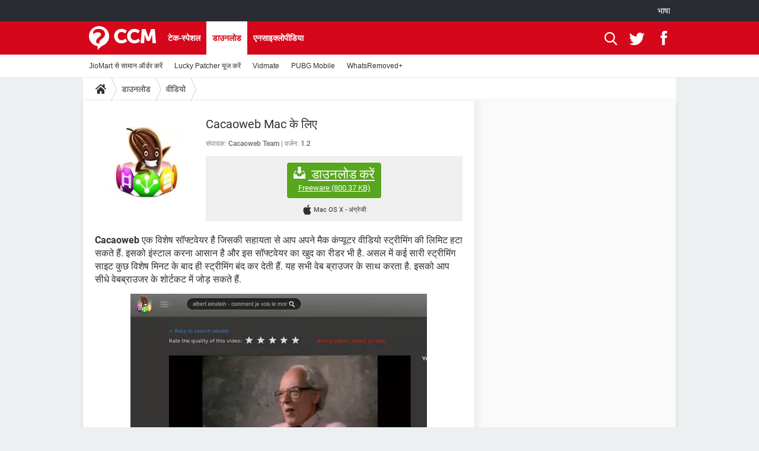

--- FILE ---
content_type: text/html; charset=UTF-8
request_url: https://in.ccm.net/download/download-908-cacaoweb-mac-online-video-streaming-online-free
body_size: 17763
content:

<!--Akamai-ESI:PAGE:setreftime=1768679439/--><!DOCTYPE html>
<!--[if IE 8 ]> <html lang="hi" dir="ltr" class="no-js ie8 lt-ie9 oldie"> <![endif]-->
<!--[if IE 9 ]> <html lang="hi" dir="ltr" class="no-js ie9"> <![endif]-->
<!--[if gt IE 9]><!--> <html lang="hi" dir="ltr"> <!--<![endif]-->

<head prefix="og: http://ogp.me/ns# fb: http://ogp.me/ns/fb#">
    <meta charset="utf-8">
    <meta http-equiv="X-UA-Compatible" content="IE=edge,chrome=1">
    <meta name="viewport" content="width=device-width, initial-scale=1.0" />

    <style>
        :root {
            --for-color-primary: #D6071B;
            --for-color-primary--lighten: #f7192e;
            --for-color-primary--darken: #a50515;
        }
    </style>
    
    <title>Cacaoweb Mac online video streaming online free download tv shows - CCM</title>

<script>
    var dataLayer = [{"appConfig":{"subContainers":["GTM-KPSX579"]},"ads.insertor":{"nodeSelector":"#jArticleInside"},"site":"in.ccm.net","environnement":"production","pageType/screenType":"classique","sessionType":"nonConnectee","userStatus":"Anonyme","level1":"divers","level2":"\u0935\u0940\u0921\u093f\u092f\u094b","application":"download","pageCategory":"Download","theme":"\u0935\u0940\u0921\u093f\u092f\u094b","country":"US","asnum":"16509"}];

            !function(e){"use strict";var t,n,o,r=function(){},s=Object.getOwnPropertyNames(window.console).reduce((function(e,t){return"function"==typeof console[t]&&(e[t]=r),e}),{}),a=function(){return s},i=e.console;if("object"==typeof e.JSON&&"function"==typeof e.JSON.parse&&"object"==typeof e.console&&"function"==typeof Object.keys){var c={available:["others.catch","others.show"],broadcasted:[]},u={available:["others.catch","others.show"]},d=(t=/^\s+(.*)\s+$/g,n=function(e){return Math.pow(9,e)},o=function(e){return parseInt((e.charCodeAt()<<9)%242)},{get:function(e){e=e.replace(t,"$1");for(var r=[0,0,0],s=0,a=0;s<e.length;s++)a=parseInt(s/r.length),r[s%3]+=parseInt(o(e[s])/n(a));for(s=0;s<r.length;s++)r[s]>255&&(r[s]=255);return r},toRGB:function(e){return"rgb("+e.join(",")+")"},visible:function(e){return e[0]>220||e[1]>220||e[2]>220?[0,0,0]:[255,255,255]}});e.getConsole=function(e){if("string"!=typeof e)throw"getConsole need a tag name (string)";var t=e.split(".");if(function(e){var t,n=e.split(".")[0];-1===c.available.indexOf(n)&&(c.available.push(n),(t=document.createEvent("CustomEvent")).initCustomEvent("getConsole.tag.available",0,0,n),document.dispatchEvent(t)),-1===u.available.indexOf(e)&&(u.available.push(e),(t=document.createEvent("CustomEvent")).initCustomEvent("getConsole.fulltag.available",0,0,n),document.dispatchEvent(t))}(e=t[0]),-1!==c.broadcasted.indexOf(e)){var n=function(e){var t=[],n=[];return e.forEach((function(e){t.push("%c "+e.name+" "),n.push("background-color:"+e.bgColor+";color:"+e.color+";border-radius:2px;")})),[t.join("")].concat(n)}(t.map((function(e){var t=d.get(e);return{name:e,color:d.toRGB(d.visible(t)),bgColor:d.toRGB(t)}}))),o=["log","warn","error","info","group","groupCollapsed","groupEnd"].reduce(((e,t)=>(e[t]=n.reduce(((e,t)=>e.bind(window.console,t)),window.console[t]),e)),{});return Object.keys(i).forEach((function(e){void 0===o[e]&&(o[e]=i[e])})),o}return a()},e.getConsole.tags=c,c.broadcasted=function(){try{var e=localStorage.getItem("getConsole");e=null===e?[]:JSON.parse(e)}catch(t){e=[]}return e}(),-1!==c.broadcasted.indexOf("others.catch")&&(e.console=e.getConsole("others.show"))}else e.getConsole=a}(window),logger={_buffer:[],log:function(){"use strict";this._buffer.push(arguments)}},function(e){"use strict";var t={domains:["hpphmfubhnbobhfs","bnb{po.betztufn","beoyt","epvcmfdmjdl","hpphmftzoejdbujpo","wjefptufq","s77ofu","ufbet","vosvmznfejb","tnbsubetfswfs","tljnsftpvsdft","{fcftupg","uumce","hpphmfbqjt","wjefpqmb{b","hpphmfbetfswjdft","fggfdujwfnfbtvsf","pvucsbjo","ubcppmb"],classes:"ufyuBe!BeCpy!qvc`411y361!qvc`411y361n!qvc`839y:1!ufyu.be!ufyuBe!Mjhbuvt!ufyu`be!ufyu`bet!ufyu.bet!ufyu.be.mjolt",event:{category:"pbt`mpbefe",action:"gbjm"}},n=e.getConsole("inObs"),o=0,r={},s=function(e,t){return t=t||1,e.split("").map((function(e){return String.fromCharCode(e.charCodeAt()+t)})).join("")},a=[];e.integrityObserver={state:{net:null,dom:null,perf:null},corrupted:0,listen:function(e){this.corrupted?e(this.state):a.push(e)},sendToListeners:function(){a.forEach(function(e){e(this.state)}.bind(this))},reportCorruption:function(){var e=function(){"undefined"!=typeof ga?ga("send",{hitType:"event",eventCategory:s(t.event.category,-1),eventAction:s(t.event.action,-1),nonInteraction:1}):setTimeout(e,100)};e()},reportListCorruption:function(){var e,t=[];for(e in this.state)this.state[e]&&t.push(e);t.length>0&&((new Image).src="https://lists.ccmbg.com/st?t="+encodeURIComponent(t.join(","))+"&d="+window.location.host.split(/\./).slice(0,-1).join("."))},reportChange:function(){this.sendToListeners(),this.reportCorruption()},init:function(){var e=function(e){return function(t){this.state[e]=t,t&&(!this.corrupted&&this.reportChange(),this.corrupted=1)}.bind(this)};!function(e){if("undefined"!=typeof MutationObserver){var n=document.createElement("div"),o=document.getElementsByTagName("html")[0],r={},a={childList:1,attributes:1,characterData:1,subtree:1},i=0,c=new MutationObserver((function(t){t.forEach((function(t){"style"===t.attributeName&&(c.disconnect(),"none"===t.target.style.display&&!e.called&&(e.called=1)&&e.call(r,1))}))})),u=new MutationObserver((function(t){t.forEach((function(t){try{if("childList"===t.type&&"HTML"===t.target.nodeName&&t.addedNodes.length&&"BODY"===t.addedNodes[0].nodeName&&!i){i=1,t.addedNodes[0].appendChild(n);var o=getComputedStyle(n);if(r=t.addedNodes[0],u.disconnect(),/Trident/.test(navigator.userAgent))return void setTimeout((function(){!e.called&&(e.called=1)&&e.call(r,0)}),50);setTimeout((function(){t.addedNodes[0].removeChild(n)}),60),c.disconnect(),e.call(t.addedNodes[0],"none"===o.getPropertyValue("display")||/url\("about:abp/.test(o.getPropertyValue("-moz-binding")))}}catch(e){}}))}));n.className=s(t.classes,-1),n.style.display="block",u.observe(o,a),c.observe(n,a)}else e.call(0,0)}(e.call(this,"dom")),function(e,a){if("undefined"!=typeof MutationObserver&&void 0!==URL.prototype){var i=document.getElementsByTagName("html")[0],c=0,u=new MutationObserver((function(i){i.forEach((function(i){try{var d,l,f,p="",g=new Date,h=function(){};if("childList"===i.type&&i.addedNodes.length&&void 0!==(d=i.addedNodes[0]).src&&("SCRIPT"===(p=d.nodeName)||"IFRAME"===p)){try{l=new URL(d.src),f=l&&l.host?l.host.split(/\./).slice(-2).shift():null}catch(e){}h=i.addedNodes[0].onerror,i.addedNodes[0].onerror=function(){try{n.warn("Missing script",d.src),!c&&f&&-1!==t.domains.indexOf(s(f))&&(new Date).getTime()-g.getTime()<1500&&(n.warn("Integrity violation on ",d.src," not observing anymore !"),u.disconnect(),c=1,e(1)),"function"==typeof h&&h.apply(this,Array.prototype.slice.call(arguments))}catch(e){}},"function"==typeof performance.getEntriesByType&&o<2&&"SCRIPT"===p&&-1!==t.domains.indexOf(s(f))&&(void 0===r[f]||"hpphmfubhnbobhfs"===s(f))&&(r[f]=1,i.addedNodes[0].addEventListener("load",(function(){-1===performance.getEntriesByType("resource").map((function(e){return e.name})).indexOf(d.src)&&2==++o&&(u.disconnect(),a(1))})))}}catch(e){}}))}));u.observe(i,{childList:1,attributes:1,characterData:1,subtree:1})}else e.call(0,0)}(e.call(this,"net"),e.call(this,"perf")),window.addEventListener("load",function(){this.reportListCorruption()}.bind(this))}},"function"==typeof Object.bind&&e.integrityObserver.init()}(window),function(e,t,n,o){"use strict";void 0===e._gtm&&(e._gtm={events:{on:[],ready:[],readyAll:[],trigger:function(e){this._trigger.push(e)},_trigger:[]},versions:{},onReady:[]}),void 0===e._gtm.versions&&(e._gtm.versions={}),e._gtm.versions.staticheader=1,e._gtm.state="loading";var r=dataLayer[0].appConfig,s=["GTM-N4SNZN"],a=r.subContainers||[],i=e.getConsole("GTM").log,c=function(e){if(void 0!==t.dispatchEvent){var n=null;"function"==typeof Event?n=new Event(e):(n=t.createEvent("Event")).initEvent(e,0,0),t.dispatchEvent(n)}},u=function(){u.state++,u.state===s.length&&(e._gtm.state="loaded",c("gtm.loaded"))},d=function(){e._gtm.state="error",c("gtm.error"),l.clearWorkspacesInfo(this)};u.state=0,s=s.concat(a),i("Loading sub containers:",a);var l={infoKey:"ccm_gtm_workspaces",workspacesInfo:{},fetchWorkspacesInfo:function(){try{this.workspacesInfo=this.getInfoFromQuerystring()||this.getInfoFromCookie()||{}}catch(e){console.error("Cannot get workspaces info.",e)}},parseWorkspacesInfo:function(e){for(var t={},n=e.split("|"),o=0;o<n.length;o++){var r=n[o].split("::");3===r.length&&(t[r[0]]={container:r[0],workspace:r[1],auth:r[2]})}return t},removeInfoFromQuerystring:function(){if(""===e.location.search)return"";for(var t=e.location.search.substring(1).split("&"),n=[],o=0;o<t.length;o++){t[o].split("=")[0]!==this.infoKey&&n.push(t[o])}return"?"+n.join("&")},generatePreviewQuery:function(e){try{var t=this.workspacesInfo[e];return t?(i("["+t.container+'] loading custom workspace "'+t.workspace+'"'),dataLayer[0].appConfig.previewWorkspaces=dataLayer[0].appConfig.previewWorkspaces||[],dataLayer[0].appConfig.previewWorkspaces.push(t),"&gtm_auth="+t.auth+"&gtm_preview="+t.workspace+"&gtm_cookies_win=x"):""}catch(t){return console.error('Cannot generate preview query for container "'+e+'"',t),""}},getInfoFromQuerystring:function(){for(var t=(e.location.search||"").substring(1).split("&"),n=0;n<t.length;n++){var o=t[n].split("=");if(decodeURIComponent(o[0])===this.infoKey)return this.parseWorkspacesInfo(decodeURIComponent(o[1]))}return null},getInfoFromCookie:function(){try{var t=e.document.cookie.match("(^|;) ?"+this.infoKey+"=([^;]*)(;|$)");if(t)return this.parseWorkspacesInfo(decodeURIComponent(t[2]))}catch(e){}return null},clearWorkspacesInfo:function(t){try{var n=t.getAttribute("data-id");if(this.workspacesInfo[n]){i('Cannot load container "'+n+'". Clearing cookie and querystring param...');var o=e.location.hostname.split("."),r=o.length;o=r>2&&"br"===o[r-1]&&"com"===o[r-2]?o.slice(-3).join("."):o.slice(-2).join("."),document.cookie=this.infoKey+"=; domain= "+o+"; path=/; expires=Thu, 01 Jan 1970 00:00:01 GMT;";var s=this.removeInfoFromQuerystring();e.location.search=s}}catch(e){console.error("Cannot clear workspaces info.",e)}}};l.fetchWorkspacesInfo();for(var f=0,p=s.length;f<p;++f){e[o]=e[o]||[],e[o].push({"gtm.start":(new Date).getTime(),event:"gtm.js"});var g=l.generatePreviewQuery(s[f]),h=t.getElementsByTagName(n)[0],m=t.createElement(n);m.async=1,m.onload=u,m.onerror=d,m.setAttribute("data-id",s[f]),m.src="https://www.googletagmanager.com/gtm.js?id="+s[f]+g,h.parentNode.insertBefore(m,h)}}(window,document,"script","dataLayer"),OAS_AD_BUFFER=[],OAS_AD=function(){OAS_AD_BUFFER.push(Array.prototype.slice.call(arguments))},function(e){"use strict";function t(t){t instanceof ErrorEvent&&e._gtm.errors.push({message:t.message,stack:t.error?t.error.stack:void 0,name:t.error?t.error.name:void 0,filename:t.filename,line:t.lineno,column:t.colno})}function n(t){t.reason instanceof Error?e._gtm.errors.push({message:t.reason.message,stack:t.reason.stack,name:t.reason.name,promise:1,filename:t.reason.filename,line:t.reason.lineno,column:t.reason.colno}):e._gtm.errors.push({message:t.reason,promise:1})}e._gtm=e._gtm||{},e._gtm.errors=[],e._gtm.errors.types=[],e._gtm.errors.types.push({type:"error",callback:t}),e.addEventListener("error",t),e._gtm.errors.types.push({type:"unhandledrejection",callback:n}),e.addEventListener("unhandledrejection",n)}(window);    

    dataLayer.push({"event":"app.config","appConfig":{"asl":{"sitepage":"\/downloads","keywords":["parallaxeinfeed","dl-908","download"]}}});
</script>


    <meta name="description" content="Cacaoweb mobile - Cacaoweb एक विशेष सॉफ्टवेयर है जिसकी सहायता से आप अपने मैक कंप्यूटर वीडियो स्ट्रीमिंग की लिमिट हटा सकते हैं. इसको इंस्टाल करना आसान है और इस सॉफ्टवेयर का खुद का रीडर भी है. असल में कई सारी स्ट्रीमिंग साइट कुछ विशेष मिनट के बाद ही स्ट्रीमिंग बंद कर..." />
    <meta name="theme-color" content="#d51827" />
    <meta name="msapplication-TileColor" content="#d51827" />
    <meta name="msapplication-TileImage" content="https://astatic.ccmbg.com/www.commentcamarche.net_i18n/_skin/favicon/mstile-144x144.png" />
    <meta name="msapplication-config" content="https://astatic.ccmbg.com/www.commentcamarche.net_i18n/_skin/favicon/browserconfig.xml" />
    <meta name="referrer" content="always" />
    <meta name="googlebot" content="snippet,archive" />
    <meta name="robots" content="index, follow,max-snippet:-1, max-image-preview:large, max-video-preview:15" />
    <meta property="og:title" content="Cacaoweb Mac के लिए"/>
    <meta property="og:description" content="Cacaoweb एक विशेष सॉफ्टवेयर है जिसकी सहायता से आप अपने मैक कंप्यूटर वीडियो स्ट्रीमिंग की लिमिट हटा सकते हैं. इसको इंस्टाल करना आसान है और इस सॉफ्टवेयर का खुद का रीडर भी है. असल में कई सारी स्ट्रीमिंग साइट कुछ विशेष मिनट के बाद ही स्ट्रीमिंग बंद कर..."/>
    <meta property="og:type" content="website"/>
    <meta property="og:image" content="https://img-24.ccm2.net/3R-jy-fMlc8Z0u-LsQ56eWCS5yE=/120x/386870b492c64e5594da48f6492872be/ccm-download/908-5b7825ef.jpg"/>
    <meta property="og:site_name" content="CCM"/>
    <meta http-equiv="Content-Language" content="hi"/>
    <meta property="atm" content="aHR0cHM6Ly9pbi5jY20ubmV0L2Rvd25sb2FkL2Rvd25sb2FkLTkwOC1jYWNhb3dlYi1tYWMtb25saW5lLXZpZGVvLXN0cmVhbWluZy1vbmxpbmUtZnJlZQ==" />
    <link rel="canonical" href="https://in.ccm.net/download/download-908-cacaoweb-mac-online-video-streaming-online-free" />
    
    <link rel="icon" href="https://astatic.ccmbg.com/www.commentcamarche.net_i18n/_skin/favicon/favicon-32x32.png" sizes="32x32" type="image/png" />
    <link rel="icon" href="https://astatic.ccmbg.com/www.commentcamarche.net_i18n/_skin/favicon/favicon-16x16.png" sizes="16x16" type="image/png" />
    <link rel="icon" href="https://astatic.ccmbg.com/www.commentcamarche.net_i18n/_skin/favicon/android-chrome-192x192.png" sizes="192x192" type="image/png" />
    <link rel="apple-touch-icon" href="https://astatic.ccmbg.com/www.commentcamarche.net_i18n/_skin/favicon/apple-touch-icon-57x57.png" sizes="57x57" />
    <link rel="apple-touch-icon" href="https://astatic.ccmbg.com/www.commentcamarche.net_i18n/_skin/favicon/apple-touch-icon-60x60.png" sizes="60x60" />
    <link rel="apple-touch-icon" href="https://astatic.ccmbg.com/www.commentcamarche.net_i18n/_skin/favicon/apple-touch-icon-72x72.png" sizes="72x72" />
    <link rel="apple-touch-icon" href="https://astatic.ccmbg.com/www.commentcamarche.net_i18n/_skin/favicon/apple-touch-icon-76x76.png" sizes="76x76" />
    <link rel="apple-touch-icon" href="https://astatic.ccmbg.com/www.commentcamarche.net_i18n/_skin/favicon/apple-touch-icon-114x114.png" sizes="114x114" />
    <link rel="apple-touch-icon" href="https://astatic.ccmbg.com/www.commentcamarche.net_i18n/_skin/favicon/apple-touch-icon-120x120.png" sizes="120x120" />
    <link rel="apple-touch-icon" href="https://astatic.ccmbg.com/www.commentcamarche.net_i18n/_skin/favicon/apple-touch-icon-144x144.png" sizes="144x144" />
    <link rel="apple-touch-icon" href="https://astatic.ccmbg.com/www.commentcamarche.net_i18n/_skin/favicon/apple-touch-icon-152x152.png" sizes="152x152" />
    <link rel="apple-touch-icon" href="https://astatic.ccmbg.com/www.commentcamarche.net_i18n/_skin/favicon/apple-touch-icon-180x180.png" sizes="180x180" />
    <link rel="preload" href="https://astatic.ccmbg.com/ccmcms_commentcamarche/dist/external/fonts/Roboto-Gfonts-Regular.woff2" crossorigin as="font" />
    <link rel="preload" href="https://astatic.ccmbg.com/ccmcms_commentcamarche/dist/external/fonts/Roboto-Gfonts-Bold.woff2" crossorigin as="font" />
        <link rel="manifest" href="https://astatic.ccmbg.com/www.commentcamarche.net_i18n/_skin/favicon/manifest.json"  />
    <link rel="mask-icon" href="https://astatic.ccmbg.com/www.commentcamarche.net_i18n/_skin/favicon/safari-pinned-tab.svg" color="#d51827" />
    
<link rel="stylesheet" media="all" href="https://astatic.ccmbg.com/www.commentcamarche.net_i18n/dist/app/css/chunks/site_ht_inter.04bf4568b32fe3dbd824.css" /><link rel="stylesheet" media="all" href="https://astatic.ccmbg.com/www.commentcamarche.net_i18n/dist/app/css/chunks/skin_legacy.8bc71bbd4e6a7a2994c0.css" />

<script type="application/ld+json">{"@context":"https://schema.org","@type":"WebPage","breadcrumb":{"@type":"BreadcrumbList","itemListElement":[{"@type":"ListItem","position":1,"name":"होम","item":"https://in.ccm.net/"},{"@type":"ListItem","position":2,"name":"डाउनलोड","item":"https://in.ccm.net/download/"},{"@type":"ListItem","position":3,"name":"वीडियो","item":"https://in.ccm.net/download/%E0%A4%B5%E0%A5%80%E0%A4%A1%E0%A4%BF%E0%A4%AF%E0%A5%8B-10"}]},"name":"Cacaoweb Mac online video streaming online free download tv shows - CCM","url":"https://in.ccm.net/download/download-908-cacaoweb-mac-online-video-streaming-online-free"}</script>
    </head>

<body class="flex-layout ">
    <div class="jOverlay overlay"></div>
    <a name="top"></a>
    
    <div id="ctn_x02"><div id="ba_x02" class="ba x02"><script>OAS_AD("x02");</script></div></div>
    <div id="tt" style="display:none">
        <div id="tttop"></div>
        <div id="ttcont"></div>
        <div id="ttbot"></div>
    </div>
    <span class="tooltips" style="display:none" id="ntt"><span id="nttcont"></span><span class="arrowDown"></span></span>

    <div id="oasLayout" class="layout--flexbox">

        <img src="https://akm-static.ccmbg.com/a/aHR0cDovL2luLmNjbS5uZXQvZG93bmxvYWQvZG93bmxvYWQtOTA4LWNhY2Fvd2ViLW1hYy1vbmxpbmUtdmlkZW8tc3RyZWFtaW5nLW9ubGluZS1mcmVl/alpha.png" style="position: absolute;"><header class="ccm_header--rwd jHeader" data-cookie-prefix="">
    <div class="ccm_header__top">
      <div class="layout">
        <span data-target="jMenuBox" class="jDropBtn jDropMenuBtn ccm_header__click_trigger">
          <span>Menu</span>
          <svg viewBox="0 0 440.307 440.307" class="svg_icon svg_icon--cross">
              <g fill="#fff" class="svg_icon_g">
                  <polygon points="440.307,58.583 381.723,0 220.153,161.57 58.584,0 0,58.583 161.569,220.153 0,381.723 58.584,440.307    220.153,278.736 381.723,440.307 440.307,381.723 278.736,220.153"/>
              </g>
          </svg>
        </span>
          <a href="https://in.ccm.net/" class="app_logo">
              <img width="113" height="41" class="ccmcss_rwd_header__logo" src="https://astatic.ccmbg.com/www.commentcamarche.net_i18n/_skin/_common/img/logo_ccm.svg?19" alt="CCM">
          </a>
          <nav id="jMainNav" class="ccm_header__nav jDropBox jMenuBox" role="navigation">
            <ul id="mmenu_ul_id">
                <li class="ccm_ico_home">
                <a href="https://in.ccm.net/">
                    <span>होम</span>
                </a>
                <button class="app_nav__sub--collapse jNavSubCollapse app_nav__sub--collapse--plus">
                    <span></span>
                </button>
                <div class="ccm_submenu">
                    <ul>
                                                    <li>
                                <a href=" https://in.ccm.net/faq/6963-how-to-order-grocery-and-vegetables-from-jiomart  ">
                                    JioMart से सामान ऑर्डर करें                                 </a>
                            </li>
                                                    <li>
                                <a href=" https://in.ccm.net/faq/6817-the-best-apps-for-pregnant-women">
                                    प्रेगनेंसी ऐप्स                                 </a>
                            </li>
                                                    <li>
                                <a href=" https://in.ccm.net/faq/1769-all-bank-account-balance-enquiry-phone-missed-call-number">
                                    फोन पर अकाउंट बैलेंस चेक                                 </a>
                            </li>
                                                    <li>
                                <a href=" https://in.ccm.net/faq/7005-manage-your-subscriptions-on-tiktok">
                                    TIKTOK होम फीड मैनेज करें                                 </a>
                            </li>
                                                    <li>
                                <a href=" https://in.ccm.net/faq/7000-how-to-recover-whatsapp-if-it-is-hacked">
                                    WhatsApp Hack हो गया?                                </a>
                            </li>
                                                    <li>
                                <a href=" https://in.ccm.net/faq/6853-how-to-use-lucky-patcher ">
                                    Lucky Patcher यूज करें                                </a>
                            </li>
                                            </ul>
                </div>
            </li>
                    <li>
                <a href="/faq/">टेक-स्पेशल</a>
                <button class="app_nav__sub--collapse jNavSubCollapse app_nav__sub--collapse--plus">
                    <span></span>
                </button>
                <div class="ccm_submenu">
                    <ul>
                                                    <li>
                                <a href="https://in.ccm.net/faq/5651-know-top-best-free-antivirus-of-2019">
                                    2020 के फ्री एंटीवायरस                                </a>
                            </li>
                                                    <li>
                                <a href=" https://in.ccm.net/faq/6942-arogya-setu-how-to-download-and-register-app-on-jiophone">
                                    JioPhone में ArogyaSetu ऐप                                </a>
                            </li>
                                                    <li>
                                <a href=" https://in.ccm.net/faq/6868-best-free-online-gaming-sites">
                                    बेस्ट फ्री ऑनलाइन गेम्स                                 </a>
                            </li>
                                            </ul>
                </div>
            </li>
                        <li>
                <a href="/download/">डाउनलोड</a>
                <button class="app_nav__sub--collapse jNavSubCollapse app_nav__sub--collapse--plus">
                    <span></span>
                </button>
                <div class="ccm_submenu">
                    <ul>
                                                    <li>
                                <a href=" https://in.ccm.net/download/download-20-vidmate-youtube-downloader-hd-free-me-video-films-movies-download-kariye">
                                    Vidmate                                </a>
                            </li>
                                                    <li>
                                <a href=" https://in.ccm.net/download/download-968-pubg-mobile-free-android-game-download-latest-version">
                                    PUBG Mobile                                </a>
                            </li>
                                                    <li>
                                <a href="  https://in.ccm.net/download/download-1295-whatsremoved-read-recover-deleted-whatsapp-messages-audio-video-file-photos-free-version">
                                    WhatsRemoved+                                 </a>
                            </li>
                                            </ul>
                </div>
            </li>
                        <li>
                <a href="/forum/">Forum</a>
                <button class="app_nav__sub--collapse jNavSubCollapse app_nav__sub--collapse--plus">
                    <span></span>
                </button>
                <div class="ccm_submenu">
                    <ul>
                                                    <li>
                                <a href=" https://in.ccm.net/forum/affich-4962-account-freeze-tiktok-help-please">
                                    TikTok Account Freeze हो गया                                 </a>
                            </li>
                                                    <li>
                                <a href=" https://in.ccm.net/forum/affich-2914-jio-phone-tiktok-app-download">
                                    JioPhone में TikTok डाउनलोड                                 </a>
                            </li>
                                                    <li>
                                <a href="  https://in.ccm.net/forum/affich-2887-sbi-bank-account-number-kaise-pata-kare">
                                    SBI बैंक अकाउंट नंबर पता करें                                 </a>
                            </li>
                                            </ul>
                </div>
            </li>
                        <li>
                <a href="/contents/">एनसाइक्लोपीडिया</a>
                <button class="app_nav__sub--collapse jNavSubCollapse app_nav__sub--collapse--plus">
                    <span></span>
                </button>
                <div class="ccm_submenu">
                    <ul>
                                                    <li>
                                <a href="  https://in.ccm.net/contents/9-cable-and-connectors-in-computer-network">
                                    केबल और कनेक्टर्स                                 </a>
                            </li>
                                                    <li>
                                <a href=" https://in.ccm.net/contents/4-what-is-computer-base-all-information-hindi">
                                    कंप्यूटर बस                                </a>
                            </li>
                                                    <li>
                                <a href="  https://in.ccm.net/contents/7-serial-port-and-parallel-port-difference-and-important-points ">
                                    सीरियल और पैरलल पोर्ट                                </a>
                            </li>
                                            </ul>
                </div>
            </li>
            </ul>
              <p>
                <a href="https://in.ccm.net/forum/new" class="ico--new btn--size-xl btn--size-full btn--bg-channel" id="create_new_question"> सवाल पूछें</a>
              </p>
          </nav>
          <div class="ccm_header__right">
            <ul>
                <li class="ccm_header__btn_search">
                  <a href="javascript:void(0)" data-target="jSearchBox" class="jDropBtn">
                    <svg viewBox="-281 404.9 32 32" class="svg_icon svg_icon--search"><path class="svg_icon_g" d="M-280 432.1c-1.2 1.1-1.3 2.9-.2 4s2.9 1 4-.2l6.4-7.6c.7-.8 1-1.6 1-2.3 2.1 1.8 4.8 2.9 7.8 2.9 6.6 0 12-5.4 12-12s-5.4-12-12-12-12 5.4-12 12c0 3 1.1 5.7 2.9 7.8-.7 0-1.5.3-2.3 1l-7.6 6.4zm11-15.2c0-4.4 3.6-8 8-8s8 3.6 8 8-3.6 8-8 8-8-3.6-8-8z"></path></svg>
                  </a>
                </li>
            </ul>
        </div>
      </div>

    </div>

    <div class="ccm_header__search jDropBox jSearchBox">
        <form action="https://in.ccm.net/search/index" method="get" id="jContentSearchForm" role="search">
            <fieldset>
                <legend>खोजें</legend>
                <input placeholder="खोजें" name="q" value="" type="search">
                <button type="submit" class="ccm_ico--search"></button>
            </fieldset>
        </form>
        <div class="jDropBoxOverlay ccm_header__overlay"></div>
    </div>

    <div class="ccm_header__login jDropBox jLoginBox">
    <div class="ccm_header__overlay jDropBoxOverlay"></div>
  </div>
</header>

<header role="banner" class="ccm_header">
    <div class="ccm_top_bar">
    <div class="layout">
                    <div role="main" class="layout_main">
                <ul class="ccmNetwork">
                                    <li class="selected" style="visibility:hidden">
                        <a href="/">
                            High-Tech                        </a>
                    </li>
                                    </ul>
            </div>
                    <div class="layout_right"><ul class="ccm_top_nav">
    <li id="language" class="ccm_usermenu_language">
        <a href="javascript:void(0);" class="ccm_usermenu_language__btn">भाषा</a>

        <div class="ccm_box_hover">
            <ul>
                                    <li>
                        <a href="https://de.ccm.net"
                           lang="de">Deutsch</a>
                    </li>
                                    <li>
                        <a href="https://br.ccm.net"
                           lang="pt">Português</a>
                    </li>
                                    <li>
                        <a href="https://id.ccm.net"
                           lang="id">Bahasa Indonesia</a>
                    </li>
                                    <li>
                        <a href="https://it.ccm.net"
                           lang="it">Italiano</a>
                    </li>
                                    <li>
                        <a href="https://ru.ccm.net"
                           lang="ru">Русский</a>
                    </li>
                                    <li>
                        <a href="https://pl.ccm.net"
                           lang="pl">Polski</a>
                    </li>
                                    <li>
                        <a href="https://nl.ccm.net"
                           lang="nl">Nederlands</a>
                    </li>
                                    <li>
                        <a href="https://in.ccm.net"
                           lang="hi">हिंदी</a>
                    </li>
                            </ul>
        </div>
    </li>
</ul>
</div>
    </div>
</div>
    <div class="ccm_middle_bar">
        <div class="layout">
            <div class="ccm_logo_ccm">
                <a href="https://in.ccm.net/" title="CCM">
                    <img width="113" height="41"
                         src="https://astatic.ccmbg.com/www.commentcamarche.net_i18n/_skin/_common/img/logo_ccm.svg?19"
                         alt="CCM"
                    />
                </a>
            </div>
            <div class="ccm_social_header">
                <a id="jSearchBt" href="javascript:void(0)" class="ccm_ico--search"></a>

                                     <a href="https://twitter.com/ccm_hindi" target="_blank" rel="noopener noreferrer" class="ccm_ico--twitter ccm_social_header__tw">
                         <img src="https://astatic.ccmbg.com/www.commentcamarche.net_i18n/_skin/_common/img/shim.gif"
                              alt="CCM / Twitter"
                              title="CCM / Twitter"
                              width="1"
                              height="1" />
                     </a>
                
                                    <a href="https://www.facebook.com/in.ccm.net" target="_blank" rel="noopener noreferrer" class="ccm_ico--facebook ccm_social_header__fb">
                        <img src="https://astatic.ccmbg.com/www.commentcamarche.net_i18n/_skin/_common/img/shim.gif"
                             alt="CCM / Facebook"
                             title="CCM / Facebook"
                             width="1"
                             height="1" />
                    </a>
                
                
                
                <div id="jSearchForm" class="ccm_header_form">
                     <form action="https://in.ccm.net/search/index"
                           method="get" class="headerFooter" data-inputupdate="true">
                         <fieldset>
                             <legend>खोजें</legend>
                             <input type="text"
                                    placeholder="खोजें"
                                    class="ccm_search"
                                    name="q"
                                    id="searchform_input"
                                                              >
                             <input type="hidden" value="0" name="already_focused" id="searchform_focused">
                             <input type="submit" value="OK" class="ccm_submit">
                         </fieldset>
                     </form>
                </div><!-- /ccm_header_form -->
            </div>
            <nav id="ccm_nav" role="navigation">
               <div id="ccm_scroller">
                   <div class="layout_ct">

                       <ul id="mmenu_ul_id">
        <li class="ccm_ico_home">
        <a href="https://in.ccm.net/">
            <span>होम</span>
        </a>
        <div class="ccm_submenu">
                    </div>
    </li>
        <li>
        <a href="/faq/">टेक-स्पेशल        </a>
            </li>
            <li class="selected current">
        <a href="/download/">डाउनलोड        </a>
            </li>
            <li>
        <a href="/contents/">एनसाइक्लोपीडिया        </a>
            </li>
        </ul>
                    </div>
               </div>
                                  <div class="ccm_submenu" style="display: block">
                       <ul>
                                                          <li><a href=" https://in.ccm.net/faq/6963-how-to-order-grocery-and-vegetables-from-jiomart  ">JioMart से सामान ऑर्डर करें </a></li>
                                                              <li><a href=" https://in.ccm.net/faq/6853-how-to-use-lucky-patcher ">Lucky Patcher यूज करें</a></li>
                                                              <li><a href=" https://in.ccm.net/download/download-20-vidmate-youtube-downloader-hd-free-me-video-films-movies-download-kariye">Vidmate</a></li>
                                                              <li><a href=" https://in.ccm.net/download/download-968-pubg-mobile-free-android-game-download-latest-version">PUBG Mobile</a></li>
                                                              <li><a href="  https://in.ccm.net/download/download-1295-whatsremoved-read-recover-deleted-whatsapp-messages-audio-video-file-photos-free-version">WhatsRemoved+ </a></li>
                                                      </ul>
                   </div>
                          </nav>
       </div>
   </div><!-- /ccm_middle_bar -->
</header>


        
                    <div class="app_layout_header">
                <div class="ccmcss_oas_top" data-adstrad="Ads">
                    
    <div id="ctn_top"><div id="ba_top" class="ba top"><script>OAS_AD("Top");</script></div></div>
                </div>

            </div>
        
        <div class="app_layout">

            <section class="app_layout_top">
    <div class="forum_breadcrumb__wrapper" id="jBreadcrumb">
    
    <nav class="cp_breadcrumb">
        <ul class="cp_breadcrumb__list">
                            <li class="cp_breadcrumb__item cp_breadcrumb__item--home">
                                <a href="https://in.ccm.net/"
                >
                <svg xmlns="http://www.w3.org/2000/svg" viewBox="0 0 18 16" width="18" height="16" class="cp_breadcrumb__ico--home"><path fill="currentColor" d="M8.934 4.398 2.812 9.77a.163.163 0 0 1-.006.034.165.165 0 0 0-.005.034v5.439a.72.72 0 0 0 .202.51.637.637 0 0 0 .48.215H7.57v-4.35h2.726V16h4.089a.636.636 0 0 0 .479-.215.72.72 0 0 0 .202-.51V9.837a.168.168 0 0 0-.01-.068L8.934 4.4Z"/><path fill="currentColor" d="M17.876 7.402 15.43 5.247V.415a.381.381 0 0 0-.1-.273.337.337 0 0 0-.257-.106H12.93a.338.338 0 0 0-.257.106.382.382 0 0 0-.1.273v2.309L9.849.308A1.256 1.256 0 0 0 9 0c-.327 0-.61.103-.848.308L.124 7.402a.351.351 0 0 0-.123.255.4.4 0 0 0 .078.278l.693.876c.06.071.137.115.234.13.09.009.179-.02.268-.082L9 2.025l7.726 6.834c.06.055.138.082.235.082h.033a.375.375 0 0 0 .235-.13l.692-.876a.4.4 0 0 0 .078-.279.352.352 0 0 0-.123-.254Z"/></svg>
                </a>
    
                </li>
                            <li class="cp_breadcrumb__item">
                                <a href="https://in.ccm.net/download/"
                >
                डाउनलोड
                </a>
    
                </li>
                            <li class="cp_breadcrumb__item">
                                <a href="https://in.ccm.net/download/%E0%A4%B5%E0%A5%80%E0%A4%A1%E0%A4%BF%E0%A4%AF%E0%A5%8B-10"
                >
                वीडियो
                </a>
    
                </li>
                    </ul>
    </nav>

    </div>
</section>
                        
            <div class="app_layout_ct">
                <div class="app_layout_ct__1">
                                        <div class="app_layout_ct__2">
                                                <div role="main" class="app_layout_main">
                            <div id="InfMsgDiv">
    </div>
<div id="jOverlay" style="display:none" class="loaderAjax"></div>

<div class="ccm_page--dl" itemscope="" itemtype="http://schema.org/SoftwareApplication">
    <div id="jArticleInside"><div class="ccm_page--dl_card jStickyHeightContent">
    
    <div style="display:none" id="colStart" class="jDownloadNotif ccm_page--dl__notif" data-module-type='download' data-redirection-delay="30000" data-module-url="https://in.ccm.net/download/%E0%A4%B5%E0%A5%80%E0%A4%A1%E0%A4%BF%E0%A4%AF%E0%A5%8B-10?download_id=908"></div>

    <div id="jArticleEditOptions" class="editForm" style="display:none;"></div>
        <section class="grid_row gutter grid--norwd">
            <div class="grid_col ccm_page--dl_card__left">
    <div class="ccm_page--dl_logo">
                <img src="https://img-24.ccm2.net/3R-jy-fMlc8Z0u-LsQ56eWCS5yE=/120x/386870b492c64e5594da48f6492872be/ccm-download/908-5b7825ef.jpg" alt="Cacaoweb mobile">
        <meta itemprop="image" content="https://img-24.ccm2.net/3R-jy-fMlc8Z0u-LsQ56eWCS5yE=/120x/386870b492c64e5594da48f6492872be/ccm-download/908-5b7825ef.jpg"/>
    </div>
</div>
<div class="grid_col ccm_page--dl_card__right">
    <h1 class="h2_like">
                <span class="fn ftSize20" itemprop="name">Cacaoweb Mac के लिए</span>
    </h1>

    <meta itemprop="dateModified" content="2020-04-28T02:25:54+05:30" />

    
    <meta itemprop="datePublished" content="2020-04-28T02:25:54+05:30" />
    <meta itemprop="dateCreated" content="2020-04-28T02:25:54+05:30" />
    <meta itemprop="applicationCategory" content="वीडियो" />
    <div class="ccm_deflist">
        <dl>
            <dt>संपादक:</dt>
            <dd itemprop="author">
                Cacaoweb Team            </dd>
                        <dt>वर्जन:</dt>
            <dd itemprop="softwareVersion">

            1.2            </dd>
                </dl>
</div>

<a name="direct"></a>
<div style="display:none">
    <div id="direct_download">
        <div class="ftSize24 ftBold marB10">Cacaoweb Mac के लिए</div>
        
<div class="grid_row ccm_page--dl_card__btn">

        
    <div class="grid_col w50"
            >
        <a id="dlButton" href="/download/download-908-cacaoweb-mac-online-video-streaming-online-free?n=1#908"
           class="ccm_ico--download btn--bg-green jDownloadLink"
           data-url="http://cacaoweb.org/fr/download/cacaoweb.dmg"
           data-disclaimer=""
           data-id="908"
           data-notifyga="1">
            डाउनलोड करें            <span class="ccm_page--dl_card__btn__version">
                            </span>
                    </a>
    </div>
    
</div>
    </div>
</div>
    
<div class="grid_row ccm_page--dl_card__btn">

            <meta itemprop="downloadUrl" content="/download/download-908-cacaoweb-mac-online-video-streaming-online-free?n=1#908"/>
                    <meta itemprop="fileSize" content="800.37 KB" />
                
    <div class="grid_col w50"
                    itemprop="offers"  itemscope itemtype="http://schema.org/Offer"
            >
        <a id="dlButton" href="/download/download-908-cacaoweb-mac-online-video-streaming-online-free?n=1#908"
           class="ccm_ico--download btn--bg-green jDownloadLink"
           data-url="http://cacaoweb.org/fr/download/cacaoweb.dmg"
           data-disclaimer=""
           data-id="908"
           data-notifyga="1">
            डाउनलोड करें            <span class="ccm_page--dl_card__btn__version">
                                    <span itemprop="description">Freeware</span>
                      (800.37 KB)                            </span>
                            <meta itemprop="price" content="0" />
                <meta itemprop="priceCurrency" content="EUR" />
                    </a>
    </div>
    
</div>
    <div class="ccm_page--dl_card__infos">
        
            <span>
                    <span class="ccm_ico--apple"></span>
        <span itemprop="operatingSystem">Mac OS X </span>-
      </span>

        
        अंग्रेजी    </div>

    <div class="grid_row gutter ccm_page--dl_card__btn__dropdown">
        </div>
</div>
        </section>

        
<div style="display: block;" id="download_ctn" class="content__wrapper">
    <div class="typo_content">
        <div itemprop="description">

            <p><b>Cacaoweb</b> &#2319;&#2325; &#2357;&#2367;&#2358;&#2375;&#2359; &#2360;&#2377;&#2347;&#2381;&#2335;&#2357;&#2375;&#2351;&#2352; &#2361;&#2376; &#2332;&#2367;&#2360;&#2325;&#2368; &#2360;&#2361;&#2366;&#2351;&#2340;&#2366; &#2360;&#2375; &#2310;&#2346; &#2309;&#2346;&#2344;&#2375; &#2350;&#2376;&#2325; &#2325;&#2306;&#2346;&#2381;&#2351;&#2370;&#2335;&#2352; &#2357;&#2368;&#2337;&#2367;&#2351;&#2379; &#2360;&#2381;&#2335;&#2381;&#2352;&#2368;&#2350;&#2367;&#2306;&#2327; &#2325;&#2368; &#2354;&#2367;&#2350;&#2367;&#2335; &#2361;&#2335;&#2366; &#2360;&#2325;&#2340;&#2375; &#2361;&#2376;&#2306;. &#2311;&#2360;&#2325;&#2379; &#2311;&#2306;&#2360;&#2381;&#2335;&#2366;&#2354; &#2325;&#2352;&#2344;&#2366; &#2310;&#2360;&#2366;&#2344; &#2361;&#2376; &#2324;&#2352; &#2311;&#2360; &#2360;&#2377;&#2347;&#2381;&#2335;&#2357;&#2375;&#2351;&#2352; &#2325;&#2366; &#2326;&#2369;&#2342; &#2325;&#2366; &#2352;&#2368;&#2337;&#2352; &#2349;&#2368; &#2361;&#2376;. &#2309;&#2360;&#2354; &#2350;&#2375;&#2306; &#2325;&#2312; &#2360;&#2366;&#2352;&#2368; &#2360;&#2381;&#2335;&#2381;&#2352;&#2368;&#2350;&#2367;&#2306;&#2327; &#2360;&#2366;&#2311;&#2335; &#2325;&#2369;&#2331; &#2357;&#2367;&#2358;&#2375;&#2359; &#2350;&#2367;&#2344;&#2335; &#2325;&#2375; &#2348;&#2366;&#2342; &#2361;&#2368; &#2360;&#2381;&#2335;&#2381;&#2352;&#2368;&#2350;&#2367;&#2306;&#2327; &#2348;&#2306;&#2342; &#2325;&#2352; &#2342;&#2375;&#2340;&#2368; &#2361;&#2376;&#2306;. &#2351;&#2361; &#2360;&#2349;&#2368; &#2357;&#2375;&#2348; &#2348;&#2381;&#2352;&#2366;&#2313;&#2332;&#2352; &#2325;&#2375; &#2360;&#2366;&#2341; &#2325;&#2352;&#2340;&#2366; &#2361;&#2376;. &#2311;&#2360;&#2325;&#2379; &#2310;&#2346; &#2360;&#2368;&#2343;&#2375; &#2357;&#2375;&#2348;&#2348;&#2381;&#2352;&#2366;&#2313;&#2332;&#2352; &#2325;&#2375; &#2358;&#2379;&#2352;&#2381;&#2335;&#2325;&#2335; &#2350;&#2375;&#2306; &#2332;&#2379;&#2396; &#2360;&#2325;&#2340;&#2375; &#2361;&#2376;&#2306;.<br>
<span style="text-align:center;clear:both;display: block;"><img src="https://img-24.ccm2.net/bROz1LHLNzkQZLeMmD4S9U8p4Vs=/500x/b9544e18b84a4551a54882cd4fce5779/ccm-download/cacaoweb2.png" alt="" width="500" border="0" loading="lazy"></span></p><!--de:de.ccm.net/download/downloaden-5291-cacaoweb-fuer-macos--><!--en:ccm.net/download/download-24913-cacaoweb-for-mac--><!--es:es.ccm.net/download/descargar-34028-cacaoweb-para-mac--><!--fr:www.commentcamarche.net/download/telecharger-34100307-cacaoweb-pour-mac--><!--pt:br.ccm.net/download/baixaki-17766-cacaoweb-para-mac--><!--id:id.ccm.net/download/download-697-cacaoweb-untuk-mac--><!--it:it.ccm.net/download/scaricare-3522-cacaoweb-per-mac--><!--ru:ru.ccm.net/download/download-901-skachat-besplatno-cacaoweb-dlja-mac--><!--nl:nl.ccm.net/download/downloaden-34091619-cacaoweb-voor-mac--><!--hi:in.ccm.net/download/download-908-cacaoweb-mac-online-video-streaming-online-free-->
        </div>
            </div>
</div>
</div><!--ccm_page--dl_card-->
    



    <div class="noTargetBlank ad_wrapper jATColMiddle jAP1" ></div>
    


    <div class="noTargetBlank" id="taboola-below-article-thumbnails"></div>




    <div class="ccm_pugoo__sponso">
        <ins class="adsbygoogle sfadslot_1"
             style="display:inline-block;"
                
            data-language="hi"
            data-ad-client="pub-3295671961621260"
            data-ad-slot="1620199525"
        >
        </ins>
    </div>
            <div class="dontPrint oas_simili">
                <a name="simili_main"></a>
                <div id="simili_container">
                    <div id="simili_title">
                        <span class="oas_simili--title">
                            यह भी पढ़ें                        </span>
                    </div>
                    <div id="simili" class="simili_wrapper">
    <a name="simili"></a>
    <div class="hidelast">
                <ul>
            <li>
                    
            <span class="similiSearch ftBlue ftUnderline generated-token jTokenGenerator" data-token="aHR0cHM6Ly9pbi5jY20ubmV0L3MvQ2FjYW93ZWIrbW9iaWxlP3FsYyNrPWI1MmE3ZGQ4NmY0ZWNkZDU0NWZmOWQ2NjRhYmNjN2Iw" >Cacaoweb mobile</span>
    
                            </li>
                            <li>
                       
            <a class="ftUnderline ftBlue" href="https://in.ccm.net/faq/3907-how-to-check-radiation-of-your-smartphone-hindi-me" >Mobile redirection check number</a>
                        <span class="ftGrey3 simili_section"> - <a href="https://in.ccm.net/faq/%E0%A4%AE%E0%A5%8B%E0%A4%AC%E0%A4%BE%E0%A4%87%E0%A4%B2-15">कैसे करें -मोबाइल</a> </span>
                </li>
                               <li>
                       
            <a class="ftUnderline ftBlue" href="https://in.ccm.net/faq/1459-how-to-block-and-unlock-calls-from-rejection-list" >Samsung keypad mobile reject list remove</a>
                        <span class="ftGrey3 simili_section"> - <a href="https://in.ccm.net/faq/%E0%A4%AE%E0%A5%8B%E0%A4%AC%E0%A4%BE%E0%A4%87%E0%A4%B2-15">कैसे करें -मोबाइल</a> </span>
                </li>
                               <li>
                       
            <a class="ftUnderline ftBlue" href="https://in.ccm.net/faq/5083-how-to-check-pnr-status-on-phone-indian-railway" >How to check pnr status on mobile</a>
                        <span class="ftGrey3 simili_section"> - <a href="https://in.ccm.net/faq/%E0%A4%87%E0%A4%82%E0%A4%9F%E0%A4%B0%E0%A4%A8%E0%A5%87%E0%A4%9F-6">कैसे करें -इंटरनेट</a> </span>
                </li>
                               <li>
                       
            <a class="ftUnderline ftBlue" href="https://in.ccm.net/faq/6808-how-to-view-incognito-mode-history" >Mobile me incognito mode ki history kaise dekhe</a>
                        <span class="ftGrey3 simili_section"> -  </span>
                </li>
                               <li>
                       
            <a class="ftUnderline ftBlue" href="https://in.ccm.net/faq/1268-how-to-call-usa-from-india-country-area-codes-phone-bookshow" >Us mobile code</a>
                        <span class="ftGrey3 simili_section"> - <a href="https://in.ccm.net/faq/%E0%A4%AE%E0%A5%8B%E0%A4%AC%E0%A4%BE%E0%A4%87%E0%A4%B2-15">कैसे करें -मोबाइल</a> </span>
                </li>
                       </ul>
    </div>
</div>
                </div>
            </div>

                <div class="content__orthography">
            <strong>वैकल्पिक स्पेलिंग:</strong>
            Cacaoweb Mac, cacaoweb-1.2.dmg, cacaoweb.dmg        </div>
            <div class="ccm_author content__metadata dontPrint">
            ताजा अपडेट: <time datetime="2020-04-28T02:25:54+05:30">28 अप्रेल, 2020 को पूर्वाह्न 02:25 बजे</time> 
            <span class=" generated-token jTokenGenerator" data-token="L3Byb2ZpbGUvdXNlci9SYW51UA==" >रत्नेंद्र अशोक</span>
     ने किया.        </div>
    
</div>

</div>
                        </div>
                    </div>
                </div>

                <div class="app_layout_right jLayoutRight">
            <div class="sticky-wrapper" id="jSidebarSticky">

            <div id="sticky1" class="sticky-zone">
                <div class="sticky-element">
                    
<div class="ad_right noTargetBlank">
    <div id="ctn_right"><div id="ba_right" class="ba "><script>OAS_AD("Right");</script></div></div>
</div>

                </div>
            </div>
            <div id="sticky2" class="sticky-zone">
                <div class="sticky-element">
                    
<div class="ad_right noTargetBlank">
    <div id="ctn_position2"><div id="ba_position2" class="ba position2"><script>OAS_AD("Position2");</script></div></div>
</div>
                </div>
            </div>
            <div id="sticky3" class="sticky-zone">
                <div class="sticky-element">
                    
<div class="box_aside dontPrint jAsideBox" id="similibox">
    <header class="jBoxTitle">
        <div class="box_aside__actions">
            <button class="ccm_ico--dropdown arrowDown jAsideBoxHideLink"></button>
        </div>
        <span class="box_aside__title">यह भी पढ़ें</span>
    </header>
    <div class="box_aside__content jAsideBoxContent" id ="simili_cnt" >
        <ul class="box_aside__disc">
                        <li><a href="https://in.ccm.net/faq/5142-how-to-get-sbi-bank-account-mini-statement-on-phone-by-sms">SBI Account Statement Phone फोन पर कैसे पाएं</a></li>
                       <li><a href="https://in.ccm.net/faq/4606-how-to-format-sd-card-memory-chip-in-android-phone">SD Card Android फोन में कैसे Format करें</a></li>
                       <li><a href="https://in.ccm.net/download/%E0%A4%B5%E0%A5%80%E0%A4%A1%E0%A4%BF%E0%A4%AF%E0%A5%8B-%E0%A4%97%E0%A5%87%E0%A4%AE-11">वीडियो गेम सॉफ्टवेयर (फ्री डाउनलोड) - CCM</a></li>
                       <li><a href="https://in.ccm.net/faq/5709-how-to-search-for-a-word-in-a-pdf">PDF में कोई वर्ड कैसे सर्च करें</a></li>
                       <li><a href="https://in.ccm.net/download/download-993-bhojpuri-hot-videos-real-free-download-on-android-mobile-latest-version">Bhojpuri Hot Videos 2020 - Desi Video Android के लिए</a></li>
                   </ul>
    </div>
</div>
<div class="ad_right noTargetBlank">
    <div id="ctn_position1"><div id="ba_position1" class="ba position1"><script>OAS_AD("Position1");</script></div></div>
</div>
                </div>
            </div>
        </div>
        



    <div class="noTargetBlank ad_wrapper jATColRight jAP1" ></div>
<div class="box_aside asideBox jAsideBox" id="mostpopulardlbox">
    <header class="jBoxTitle">
        <div class="box_aside__actions">
            <a href="javascript:void(0);" class="ccm_ico--dropdown arrowDown jHideLink"></a>
        </div>
        <span class="box_aside__title">सबसे पॉपुलर सॉफ्टवेयर</span>
    </header>
    <div class="content" id="mpdl_content" >
        <ul class="box_aside__download">
                            <li>
                                            <figure>
                            <a href="https://in.ccm.net/download/download-1356-bolo-indya-create-knowledge-fun-dance-videos-earn-money-online"><img src="https://img-24.ccm2.net/rzl6C8MMT3d-rIgsj8vFq6dd3dg=/80x/b4841a3abbb34e5d93f32caccdfcace2/ccm-download/1356-5f180a95.jpg" alt="Bolo video video"></a>
                        </figure>
                                        <a href="https://in.ccm.net/download/%E0%A4%B5%E0%A5%80%E0%A4%A1%E0%A4%BF%E0%A4%AF%E0%A5%8B-10" class="box_aside__tag">वीडियो</a>
                    <h3><a href="https://in.ccm.net/download/download-1356-bolo-indya-create-knowledge-fun-dance-videos-earn-money-online" title="Bolo video video">Bolo Indya - Short Video App</a></h3>
                </li>
                            <li>
                                            <figure>
                            <a href="https://in.ccm.net/download/download-1353-video-downloader-for-instagram-reels-download-free-on-android-phone"><img src="https://img-24.ccm2.net/s_sW_ep10tGOAaBjT0nV2omJTCk=/80x/7a5def2eb3fb44b180264e58f3c3381e/ccm-download/1353-5f17499e.jpg" alt="Download reels from instagram"></a>
                        </figure>
                                        <a href="https://in.ccm.net/download/%E0%A4%B5%E0%A5%80%E0%A4%A1%E0%A4%BF%E0%A4%AF%E0%A5%8B-10" class="box_aside__tag">वीडियो</a>
                    <h3><a href="https://in.ccm.net/download/download-1353-video-downloader-for-instagram-reels-download-free-on-android-phone" title="Download reels from instagram">Video Downloader for Instagram</a></h3>
                </li>
                            <li>
                                            <figure>
                            <a href="https://in.ccm.net/download/download-1352-snack-short-video-free-download-after-ban"><img src="https://img-24.ccm2.net/kh32zlf3qKhUV4azuyfigcdjqkg=/80x/6709a7806510473a8fd0b763fccc8ccf/ccm-download/1352-5f10961c.jpg" alt="स्नेक वीडियो ऐप"></a>
                        </figure>
                                        <a href="https://in.ccm.net/download/%E0%A4%B5%E0%A5%80%E0%A4%A1%E0%A4%BF%E0%A4%AF%E0%A5%8B-10" class="box_aside__tag">वीडियो</a>
                    <h3><a href="https://in.ccm.net/download/download-1352-snack-short-video-free-download-after-ban" title="स्नेक वीडियो ऐप">Snack Video</a></h3>
                </li>
                            <li>
                                            <figure>
                            <a href="https://in.ccm.net/download/download-1327-screen-stream-mirroring-free-download-latest-version-for-android"><img src="https://img-24.ccm2.net/ZOJ4lL53xPflNZCvEL_7kEJvwgk=/80x/a35e1b7b9ac34a6992514eaafc4bf877/ccm-download/1327-5ee20ad0.jpg" alt="Screen stream mirroring free"></a>
                        </figure>
                                        <a href="https://in.ccm.net/download/%E0%A4%B5%E0%A5%80%E0%A4%A1%E0%A4%BF%E0%A4%AF%E0%A5%8B-10" class="box_aside__tag">वीडियो</a>
                    <h3><a href="https://in.ccm.net/download/download-1327-screen-stream-mirroring-free-download-latest-version-for-android" title="Screen stream mirroring free">Screen Stream Mirroring</a></h3>
                </li>
                            <li>
                                            <figure>
                            <a href="https://in.ccm.net/download/download-1321-jumanji-epic-run-free-download-latest-android-version-india"><img src="https://img-24.ccm2.net/VN1rZRIgfL1zf-8HOLJ_cbbKgwM=/80x/08d082e2e9f54c4094d9bccdb13569db/ccm-download/1321-5eced453.jpg" alt="Jumanji epic run download"></a>
                        </figure>
                                        <a href="https://in.ccm.net/download/%E0%A4%B5%E0%A5%80%E0%A4%A1%E0%A4%BF%E0%A4%AF%E0%A5%8B-10" class="box_aside__tag">वीडियो</a>
                    <h3><a href="https://in.ccm.net/download/download-1321-jumanji-epic-run-free-download-latest-android-version-india" title="Jumanji epic run download">Jumanji: Epic Run</a></h3>
                </li>
                            <li>
                                            <figure>
                            <a href="https://in.ccm.net/download/download-1303-funimate-video-editor-music-clip-star-effects-tiktok-video-editor-india"><img src="https://img-24.ccm2.net/dQxwdWV-q3-qAjtdCTC35-jzyoQ=/80x/0bf9d6bb754a40f1859a5d671b577d54/ccm-download/1303-5ec54b38.jpg" alt="डाउनलोड क्लिप"></a>
                        </figure>
                                        <a href="https://in.ccm.net/download/%E0%A4%B5%E0%A5%80%E0%A4%A1%E0%A4%BF%E0%A4%AF%E0%A5%8B-10" class="box_aside__tag">वीडियो</a>
                    <h3><a href="https://in.ccm.net/download/download-1303-funimate-video-editor-music-clip-star-effects-tiktok-video-editor-india" title="डाउनलोड क्लिप">Funimate: Video Editor & Music Clip Star Effects</a></h3>
                </li>
                            <li>
                                            <figure>
                            <a href="https://in.ccm.net/download/download-1290-mojo-instagram-stories-maker-free-template-fonts-colour-style-change"><img src="https://img-24.ccm2.net/diyqDdMSsFzxtVN66qETvxmqDrU=/80x/f187a25e65964e048c2986b05ccda080/ccm-download/1290-5e8508c9.jpg" alt="मोजो ऐप"></a>
                        </figure>
                                        <a href="https://in.ccm.net/download/%E0%A4%B5%E0%A5%80%E0%A4%A1%E0%A4%BF%E0%A4%AF%E0%A5%8B-10" class="box_aside__tag">वीडियो</a>
                    <h3><a href="https://in.ccm.net/download/download-1290-mojo-instagram-stories-maker-free-template-fonts-colour-style-change" title="मोजो ऐप">Mojo</a></h3>
                </li>
                            <li>
                                            <figure>
                            <a href="https://in.ccm.net/download/download-1277-zoom-video-conferencing-group-chat-software-app-free-download-work-from-home"><img src="https://img-24.ccm2.net/c4QKkDiWDeGAwMec1TH2SZz6Ces=/80x/a03c398d2fd34ef3b3293f958c4bc91c/ccm-download/1277-5e8243c1.jpg" alt="Zoom video conferencing download"></a>
                        </figure>
                                        <a href="https://in.ccm.net/download/%E0%A4%B5%E0%A5%80%E0%A4%A1%E0%A4%BF%E0%A4%AF%E0%A5%8B-10" class="box_aside__tag">वीडियो</a>
                    <h3><a href="https://in.ccm.net/download/download-1277-zoom-video-conferencing-group-chat-software-app-free-download-work-from-home" title="Zoom video conferencing download">Zoom Video</a></h3>
                </li>
                            <li>
                                            <figure>
                            <a href="https://in.ccm.net/download/download-1276-rave-netflix-disney-amazon-prime-zee-alt-balaji-group-video-streaming-app"><img src="https://img-24.ccm2.net/2lvE-kSHXXn0eoAGcgCTbsNKqOY=/80x/3577a26f29ec4ad4a19343770ea8cce5/ccm-download/1276-5e7d196d.jpg" alt="Rave app download"></a>
                        </figure>
                                        <a href="https://in.ccm.net/download/%E0%A4%B5%E0%A5%80%E0%A4%A1%E0%A4%BF%E0%A4%AF%E0%A5%8B-10" class="box_aside__tag">वीडियो</a>
                    <h3><a href="https://in.ccm.net/download/download-1276-rave-netflix-disney-amazon-prime-zee-alt-balaji-group-video-streaming-app" title="Rave app download">Rave</a></h3>
                </li>
                            <li>
                                            <figure>
                            <a href="https://in.ccm.net/download/download-1256-playit-video-music-player-all-format-hd-mkv-flv-video-status-free-download"><img src="https://img-24.ccm2.net/GZOcEopnPJs9pk8jQvoWaVfkXv0=/80x/8ef607875071437db5a17599291fdd69/ccm-download/1256-5e600a6d.jpg" alt="Playit porn"></a>
                        </figure>
                                        <a href="https://in.ccm.net/download/%E0%A4%B5%E0%A5%80%E0%A4%A1%E0%A4%BF%E0%A4%AF%E0%A5%8B-10" class="box_aside__tag">वीडियो</a>
                    <h3><a href="https://in.ccm.net/download/download-1256-playit-video-music-player-all-format-hd-mkv-flv-video-status-free-download" title="Playit porn">PLAYit: Video & Music Player All Format</a></h3>
                </li>
                    </ul>
        <div class="clear"></div>
    </div>
</div>

</div>

                <div class="newLoading" style="display:none">
                    <div class="loaderNew"></div>
                </div>
            </div>

            <div id="jGoTop" class="ccm_go_top">
    <a href="#top"></a>
</div>

        </div>

        <footer role="contentinfo" class="ccmcss_footer ccmcss_footer--dark">
    <div class="layout">
        <ul class="toolLinks">
                        <li><a href="/contents/32-ccm-team-hindi-about-us">टीम</a></li>
                        <li><a href="/contents/12-terms-and-conditions-of-usage">प्रयोग की शर्तें</a></li>
                        <li><a href="/contents/99-personal-data-processing-ccm">गोपनीयता से जुड़ी नीति</a></li>
                        <li><a href="https://in.ccm.net/contact/">संपर्क</a></li>
                        <li><a href="/contents/14-terms-of-use-for-ccm-hindi-site">चार्टर</a></li>
                    </ul>

        <div class="logo">
            <a title="CCM Benchmark Group" href="https://www.ccmbenchmark.com/" target="_blank">
                <img src="https://astatic.ccmbg.com/www.commentcamarche.net_i18n/_skin/assets/img/footer/logo-groupe.svg" alt="CCM Benchmark Group" height="49" width="212" loading="lazy">
            </a>
        </div>
                <p class="foot_links">
                    </p>
    </div>
</footer>
    <div class="ccm_moderation" id="modo_div_new" style="display: none;"></div>
    <script type="application/x-microTemplate" id="template_ba_native_atf">
    <aside class="app_edito_na app_edito_na--above" data-sponsor="${sponsoredBy}" id="${id}">
        <span class="adchoice_ctn"></span>
        <a href="${link}" target="_blank" rel="noopener noreferrer">
            <h4 class="app_edito_title_2">${title}</h4>
            <button class="app_edito_btn">${cta}</button>
        </a>
    </aside>
</script>

<script type="application/x-microTemplate" id="template_ba_native_mtf">
    <aside class="app_edito_na app_edito_na--inside" data-sponsor="${sponsoredBy}" id="${id}">
        <span class="adchoice_ctn"></span>
        <a href="${link}" target="_blank" rel="noopener noreferrer">
            <span class="app_edito_na__img" style="background-image:url('${image}')"></span>
            <div>
                <h4 class="app_edito_title_2">${title}</h4>
                <p>
                    ${description}
                </p>
                <button class="app_edito_btn">${cta}</button>
            </div>
        </a>
    </aside>
</script>

<script type="application/x-microTemplate" id="template_ba_native_btf">
    <aside class="app_edito_na app_edito_na--inside" data-sponsor="${sponsoredBy}" id="${id}">
        <span class="adchoice_ctn"></span>
        <a href="${link}" target="_blank" rel="noopener noreferrer">
            <span class="app_edito_na__img" style="background-image:url('${image}')"></span>
            <div>
                <h4 class="app_edito_title_2">${title}</h4>
                <p>
                    ${description}
                </p>
                <button class="app_edito_btn">${cta}</button>
            </div>
        </a>
    </aside>
</script>
<script type="text/javascript"> $data = {"app":{"domain":"in.ccm.net","recaptchaHard":1,"autoSuggestTitle":"\u092f\u0939 \u0906\u092a\u0915\u094b \u092a\u0938\u0902\u0926 \u0906 \u0938\u0915\u0924\u093e \u0939\u0948","autoSuggestSectionType":{"user":4,"forum":1},"lang":"HI","ckeditorLang":"en","ckeditorCss":"https:\/\/astatic.ccmbg.com\/www.commentcamarche.net_i18n\/dist\/app\/css\/chunks\/cssCkeditor.ad8f2b120973fe7a6dd3.css","siteUrl":"https:\/\/in.ccm.net","recaptcha_key":"6LdoYk4iAAAAAN-MUc31o3itJ5o7Yi3yM4i5gaA5","ccmBoxes":{"topic":{"domId":0,"isNew":false}},"connected":false,"trusted":false,"categorySelector":{"selectAPI":"\/forum\/categorySelector\/xhr\/selected","selectMultiAPI":"\/forum\/categorySelector\/xhr\/selectedMultiLines"}},"common":{"staticHost":"https:\/\/astatic.ccmbg.com"},"downloadConfig":{"os":[]},"services":{"appCode":{"start":true,"options":{"editor":{"enabled":true}}},"fancybox":{"start":true}}};</script><script type="application/x-jet-extend" data-target="jQuery.jet.env.packager" data-priority="1" data-load="init">https://ajax.googleapis.com/ajax/libs/jquery/3.3.1/jquery.min.js</script><script src="https://ajax.googleapis.com/ajax/libs/jquery/3.3.1/jquery.min.js" crossorigin="anonymous" type="text/javascript"></script>
<script src="https://astatic.ccmbg.com/www.commentcamarche.net_i18n/dist/app/js/chunks/app.c313d075d9061b5efc39.js" crossorigin="anonymous" type="text/javascript"></script>
<script src="https://astatic.ccmbg.com/www.commentcamarche.net_i18n/dist/app/js/chunks/codesnippeted.538c90c7cad81d963a74.js" crossorigin="anonymous" type="text/javascript"></script>
<script src="https://astatic.ccmbg.com/www.commentcamarche.net_i18n/dist/app/js/commons.4370bfc5aee8426aecab.js" crossorigin="anonymous" type="text/javascript"></script>
<script src="https://astatic.ccmbg.com/www.commentcamarche.net_i18n/dist/app/js/chunks/start.9b5c3dfafc1ef8bc1846.js" crossorigin="anonymous" type="text/javascript"></script>
<script src="https://astatic.ccmbg.com/www.commentcamarche.net_i18n/dist/app/js/chunks/skin.e5c1de7f20bfa6a3b59e.js" crossorigin="anonymous" type="text/javascript"></script>
<script src="https://astatic.ccmbg.com/www.commentcamarche.net_i18n/dist/app/js/chunks/responsive.2a247b43bc57a5c32f12.js" crossorigin="anonymous" type="text/javascript"></script>
<script src="https://astatic.ccmbg.com/www.commentcamarche.net_i18n/dist/app/js/chunks/headermobile.7ba0ee7a25e0a4951bad.js" crossorigin="anonymous" type="text/javascript"></script>
<script src="https://astatic.ccmbg.com/www.commentcamarche.net_i18n/dist/app/js/chunks/legacyHeader.7836546698afdb188f82.js" crossorigin="anonymous" type="text/javascript"></script>
<script src="https://astatic.ccmbg.com/www.commentcamarche.net_i18n/dist/app/js/chunks/contentsDownload.574efdb1783d15bd78b2.js" crossorigin="anonymous" type="text/javascript"></script>
<script src="https://astatic.ccmbg.com/www.commentcamarche.net_i18n/dist/app/js/chunks/contentsForum.1c56bf0918da83ad3867.js" crossorigin="anonymous" type="text/javascript"></script>
<script src="https://astatic.ccmbg.com/www.commentcamarche.net_i18n/dist/app/js/chunks/end.9a650ee133d1da7551b7.js" crossorigin="anonymous" type="text/javascript"></script>

<style>
	#form_myfav.zoomed textarea[name=bookmarks] { height: 400px }
</style>
<script type="application/x-ccmBoxes-box">
	[{"boxName":"mostpopulardl","name":"mostpopulardlbox","elts":{"content":"mpdl_content"},"config":{"showallchilds":{"parent":"mpdl_ol","num":10}}}]</script>



<script>
(function ($) {
		"use strict";

	typeof $ !== 'undefined'
	&& typeof $.jet !== 'undefined'
	&& $.jet.started === false
	&& $(document).trigger('start', [$.extend(true, {},
		{
			services : {
				tipsy : { start : false }
				, fancybox : _$('$data.services')._.fancybox
				, goTop : { start : false }
				, inRead : { start : true }
				, inputDefault : { start : false }
				, videoOnScroll : {
					options : {
						forceStart : window.document.URL.match(/#.*?ID=([-a-z0-9\.]+).*?&module=([a-z]+)/) !== null
					}
				}
			}
		}
		, $data)]
	);
})(jQuery);
</script>
                <style type="text/css">
                    /* place fancybox 150px from top of the viewport */
                    div#fancybox-wrap {z-index: 2147483644 !important;}
                    .fancybox-title {top: -36px !important}
                </style>
                        <script src="https://astatic.ccmbg.com/www.commentcamarche.net_i18n/dist/app/js/chunks/delayedTokenGenerator.ad55b8f1da8852163ccf.js?2" type="text/javascript" crossorigin="anonymous"></script>
    </div>
    <div class="loader-bouncing--wrapper" id="jLoaderBouncing">
        <div></div>
        <div></div>
        <div></div>
    </div>

    <svg width="0" height="0" style="position:absolute;top:0;left:0;" xmlns="http://www.w3.org/2000/svg">
    <symbol viewBox="0 0 576 512" id="badge-ambassador">
        <path fill="currentColor" d="M316.9 18c-5.3-11-16.5-18-28.8-18s-23.4 7-28.8 18L195 150.3 51.4 171.5c-12 1.8-22 10.2-25.7 21.7s-.7 24.2 7.9 32.7L137.8 329l-24.6 145.7c-2 12 3 24.2 12.9 31.3s23 8 33.8 2.3l128.3-68.5 128.3 68.5c10.8 5.7 23.9 4.9 33.8-2.3s14.9-19.3 12.9-31.3L438.5 329l104.2-103.1c8.6-8.5 11.7-21.2 7.9-32.7s-13.7-19.9-25.7-21.7l-143.7-21.2L316.9 18z"/>
    </symbol>
</svg>
        
</body>
</html>


<!--Akamai-ESI:PAGE:finalreftime=1768679439/-->

    
    
<!--Akamai-ESI:PAGE:If-Modified-Since=/-->
<!--Akamai-ESI:PAGE:Last-Modified=Sat, 17 Jan 2026 19:50:39 GMT/-->
